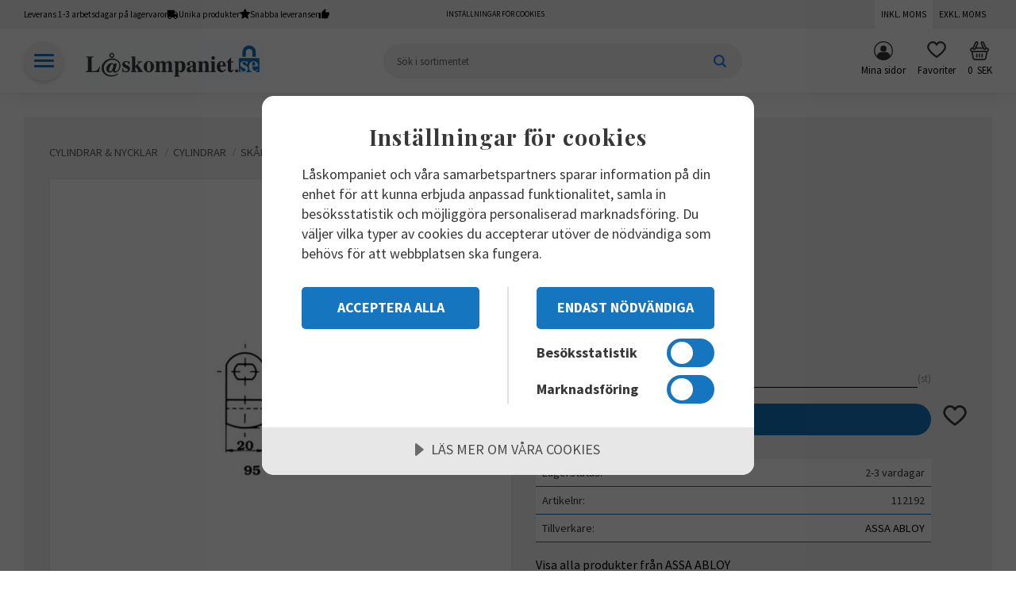

--- FILE ---
content_type: image/svg+xml
request_url: https://cdn.starwebserver.se/shops/laskompaniet/files/svea.svg?_=1705652418
body_size: 2103
content:
<svg xmlns="http://www.w3.org/2000/svg" id="Layer_1" data-name="Layer 1" viewBox="0 0 596.25 220.54">
  <defs>
    <style>
      .cls-1{fill:#fff}
    </style>
  </defs>
  <path d="M300.42 220.54c-95.23 0-190.46 0-285.7-.02-1.89 0-3.96.06-5.62-.66-1.47-.65-2.65-2.23-3.61-3.63-.49-.71-.27-1.94-.28-2.94-.02-8.25-.03-16.49 0-24.74.01-3.6 2.76-6.6 6.34-6.93 1.32-.12 2.65-.23 3.97-.23 190.05-.01 380.1-.01 570.14.01 1.71 0 3.43.27 5.11.58 3.51.64 5.22 2.57 5.25 6.16.07 8.58.07 17.16 0 25.74-.03 3.89-2.72 5.86-6.94 6.54-.57.09-1.16.12-1.74.12H300.41ZM137.68.54v28.95q0 3.2-3.32 3.2c-24.67 0-49.33-.1-74 .09-4.68.04-9.46.77-13.99 1.97-3.91 1.03-6.72 3.93-7.35 8.25-.41 2.8-1.08 5.71-.73 8.45.81 6.24 5.23 9.1 11.03 10.02 2.15.34 4.38.21 6.57.22 14.08.02 28.17-.08 42.25.04 9.11.08 18.09 1.36 26.52 4.94 4.17 1.77 7.82 4.42 10.99 7.94 5 5.55 7.21 12.1 8.32 19.18 1.08 6.87 1.36 13.8.52 20.71-.9 7.46-2.64 14.75-7.19 20.89-4 5.4-9.17 9.56-15.49 12.16-8.29 3.42-16.92 5.12-25.86 5.13-29 .03-58-.01-87 .06-2.81 0-3.27-.93-2.85-4.82.79-7.38.92-14.83.04-22.2-.49-4.16-.03-5.08 2.82-5.08 25 .08 50 .04 75 .06 5.68 0 11.34.05 16.73-2.16 2.42-.99 3.97-2.85 4.8-5.17 1.5-4.21 1.55-8.61-.04-12.76-1.42-3.7-4.67-5.65-8.42-6.4-2.58-.51-5.27-.62-7.91-.64-14.41-.11-28.83.08-43.24-.28-5.77-.15-11.65-.9-17.23-2.35-9.28-2.42-17.07-7.49-22.28-15.79C2.38 68.8.34 61.77.11 54.27c-.12-3.91-.17-7.84 0-11.75.3-6.86 1.84-13.34 5.11-19.55 5.01-9.51 12.47-15.72 22.7-18.57 4.36-1.21 8.81-2.21 13.29-2.81C58.34-.7 75.58.92 92.77.59c13.99-.26 28-.05 42-.05h2.91ZM424.34.54c0 9.95-.03 19.53.02 29.11.01 2.08-1.04 2.43-2.83 2.42-16-.05-32-.13-47.99.02-5.97.06-12.03.21-17.68 2.5-6.47 2.62-11.15 7.22-13.55 13.85-1.11 3.06-1.81 6.28-2.59 9.45-.34 1.39.26 2.21 1.85 2.16 2.49-.08 4.99.02 7.48-.02 23.37-.4 46.75-.47 70.12 0 5.17.1 5.17-.53 5.17 3.35 0 8.5-.02 17 .01 25.5 0 2.15-.34 3.68-3.07 2.71-.52-.19-1.16-.03-1.74-.03h-77.49c-.99 0-1.97.09-3.46.15.72 3.97 1.1 7.83 2.15 11.49 1.5 5.25 3.6 10.42 8.58 13.39 4.44 2.64 9.38 4.36 14.6 4.42 19.15.23 38.3.32 57.45.33 2.47 0 3.06.76 3.02 3.11-.13 8.5-.13 17 0 25.5.03 2.24-.67 2.81-2.84 2.8-20.16-.07-40.33-.17-60.49 0-10.19.09-20.02-1.69-28.91-6.4-7.85-4.16-14.8-9.72-20.21-17.14-5.45-7.49-9.41-15.62-11.09-24.57-1.94-10.37-3.36-20.92-2.45-31.52.69-8.05 1.65-16.11 3.09-24.06 1.55-8.58 5.07-16.43 10.05-23.7 5.84-8.52 13.5-14.79 22.92-18.56 5.7-2.28 11.94-3.24 17.95-4.74C359.95.17 367.66.58 375.33.56c15.33-.05 30.66-.01 46-.01h3ZM541.75 117.9c-2.08-.11-4.39-.33-6.69-.33-16.25-.03-32.5.06-48.75-.09-2.73-.03-4.18.89-5.03 3.26-3.05 8.5-6.1 17-9.18 25.49-.58 1.59-1.17 3.2-1.96 4.69-.31.59-1.2 1.22-1.83 1.23-12.25.05-24.5 0-36.74-.03-.24 0-.47-.14-1-.32 1-2.46 1.97-4.91 3-7.33 6.62-15.64 13.23-31.29 19.9-46.92 2.63-6.16 5.49-12.23 8.11-18.4 2.62-6.17 5-12.45 7.62-18.63 5.05-11.89 10.24-23.72 15.29-35.6 3.29-7.74 6.43-15.55 9.74-23.28.31-.71 1.44-1.51 2.2-1.52 11-.1 22-.05 33-.09 1.75 0 2.36.72 3.01 2.38 2.7 6.81 5.75 13.49 8.6 20.24 5.94 14.05 11.76 28.15 17.76 42.17 4.28 10 8.89 19.85 13.16 29.86 3.9 9.14 7.43 18.43 11.32 27.58 3.91 9.2 8.08 18.28 12.12 27.43.29.66.49 1.36.83 2.34-1 .07-1.78.18-2.56.18-12 .01-24-.03-36 .05-1.94.01-2.83-.6-3.5-2.45-3.3-9.1-6.75-18.15-10.2-27.2-.58-1.52-1.39-2.94-2.23-4.69Zm-29.73-76.71c-.54.81-.79 1.07-.9 1.37-2.98 7.91-5.99 15.81-8.9 23.74-1.34 3.66-2.46 7.41-3.72 11.1-.49 1.42-1.15 2.79-1.64 4.21-.34.98-.96 2.21-.63 2.96.26.6 1.77.92 2.73.92 9.23.07 18.47.05 27.7.03.94 0 1.89-.17 2.78-.25-5.8-14.69-11.5-29.12-17.42-44.09ZM306.9.68c-3.4 8.3-6.67 16.34-9.99 24.37-3.05 7.38-6.15 14.75-9.23 22.12-3.73 8.93-7.46 17.87-11.19 26.8l-11.28 27.06c-1.7 4.09-3.4 8.17-5.09 12.26-3.33 8.06-6.62 16.13-9.97 24.17-1.87 4.48-3.79 8.94-5.81 13.35-.29.63-1.28 1.32-1.95 1.32-11 .08-21.99.1-32.99-.02-.87 0-2.17-.95-2.52-1.77-4.5-10.36-8.79-20.81-13.28-31.18-3.71-8.58-7.64-17.07-11.4-25.63-2.59-5.91-4.99-11.9-7.57-17.81-4.33-9.88-8.76-19.7-13.11-29.58-2.82-6.41-5.54-12.86-8.32-19.28-3.52-8.14-7.06-16.28-10.57-24.43-.28-.65-.39-1.36-.64-2.27.96-.05 1.68-.12 2.4-.12 12 0 23.99.03 35.99-.04 1.93-.01 2.83.57 3.57 2.46 5.23 13.24 10.63 26.42 16 39.6 3.38 8.29 6.85 16.55 10.21 24.85 3.74 9.25 7.37 18.55 11.08 27.81 1.1 2.75 2.34 5.44 3.75 8.73 1.51-3.38 2.87-6.34 4.16-9.33 2.15-4.96 4.34-9.91 6.39-14.91 1.96-4.78 3.73-9.63 5.66-14.42 1.84-4.58 3.78-9.11 5.65-13.67 1.96-4.78 3.85-9.58 5.83-14.36 2.75-6.62 5.55-13.22 8.32-19.83 2.07-4.92 4.18-9.82 6.16-14.78.6-1.5 1.31-2.15 3.03-2.14 11 .08 21.99.03 32.99.07 1.11 0 2.23.36 3.72.61Z" class="cls-1"/>
</svg>
